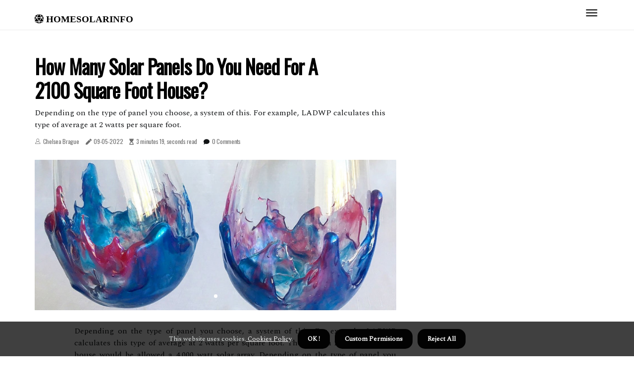

--- FILE ---
content_type: text/html;charset=utf-8
request_url: https://www.homesolarinfo.com/how-many-solar-panels-do-you-need-for-a-2100-square-foot-house
body_size: 15009
content:
<!DOCTYPE html><html lang="en-US"><head><meta charset="UTF-8" /><meta http-equiv="X-UA-Compatible" content="IE=edge" /><meta name="viewport" content="width=device-width, initial-scale=1" /><meta name="generator" content="WordPress 5.2.2" /><meta name="robots" content="index,follow,max-snippet:-1, max-image-preview:large, max-video-preview:-1"><title>How many solar panels do you need for a 2100 square foot house?</title><meta name="author" content="Chelsea Brague" /><meta name="description" content="Depending on the type of panel you choose, a system of this. For example, LADWP calculates this type of average at 2 watts per square foot." /><meta name="keywords" content="ladwp, los angeles aqueduct, electricity, home, house" /><link rel="canonical" href="https://www.homesolarinfo.com/how-many-solar-panels-do-you-need-for-a-2100-square-foot-house" /><meta property="og:locale" content="en_US" /><meta property="og:type" content="website" /><meta property="og:title" content="How many solar panels do you need for a 2100 square foot house?" /><meta property="og:description" content="Depending on the type of panel you choose, a system of this. For example, LADWP calculates this type of average at 2 watts per square foot." /><meta property="og:url" content="https://www.homesolarinfo.com/how-many-solar-panels-do-you-need-for-a-2100-square-foot-house" /><meta property="og:site_name" content="homesolarinfo.com"/><meta property="og:image" content="https://www.homesolarinfo.com/img/090081b6f6a3b3f2161fff7f24ff2fb8.jpg?06"/><meta name="twitter:card" content="summary_large_image" /><meta name="twitter:description" content="Depending on the type of panel you choose, a system of this. For example, LADWP calculates this type of average at 2 watts per square foot." /><meta name="twitter:title" content="How many solar panels do you need for a 2100 square foot house?" /><script type='application/ld+json' class='yoast-schema-graph yoast-schema-graph--main'>{"@context": "https://schema.org","@graph": [{"@type": "WebSite","@id": "https://www.homesolarinfo.com#website","url": "https://www.homesolarinfo.com","name": "homesolarinfo.com","inLanguage": "en","description": "Depending on the type of panel you choose, a system of this. For example, LADWP calculates this type of average at 2 watts per square foot."},{"@type": "ImageObject","@id": "https://www.homesolarinfo.com/how-many-solar-panels-do-you-need-for-a-2100-square-foot-house#primaryimage","inLanguage": "en","url": "https://www.homesolarinfo.com/img/090081b6f6a3b3f2161fff7f24ff2fb8.jpg?06","width": 1920,"height": 800,"caption": "How many solar panels do you need for a 2100 square foot house?"},{"@type": "WebPage","@id": "https://www.homesolarinfo.com/how-many-solar-panels-do-you-need-for-a-2100-square-foot-house#webpage","url": "https://www.homesolarinfo.com/how-many-solar-panels-do-you-need-for-a-2100-square-foot-house","name": "How many solar panels do you need for a 2100 square foot house?","isPartOf": {"@id": "https://www.homesolarinfo.com#website"},"inLanguage": "en","primaryImageOfPage": {"@id": "https://www.homesolarinfo.com/how-many-solar-panels-do-you-need-for-a-2100-square-foot-house#primaryimage"},"datePublished": "2024-07-06T16-17-45.000Z","dateModified": "2024-07-06T16-17-45.000Z","description": "Depending on the type of panel you choose, a system of this. For example, LADWP calculates this type of average at 2 watts per square foot.","potentialAction": [{"@type": "ReadAction","target": ["https://www.homesolarinfo.com/how-many-solar-panels-do-you-need-for-a-2100-square-foot-house"]}]}]}</script><script data-ad-client="ca-pub-9399377137262954" async src="https://pagead2.googlesyndication.com/pagead/js/adsbygoogle.js"></script><link rel="icon" href="https://www.homesolarinfo.com/img/favicon.png" type="image/x-icon" /><link rel="apple-touch-icon-precomposed" sizes="57x57" href="https://www.homesolarinfo.com/img/apple-touch-icon-57x57.png" /><link rel="apple-touch-icon-precomposed" sizes="114x114" href="https://www.homesolarinfo.com/img/apple-touch-icon-114x114.png" /><link rel="apple-touch-icon-precomposed" sizes="72x72" href="https://www.homesolarinfo.com/img/apple-touch-icon-72x72.png" /><link rel="apple-touch-icon-precomposed" sizes="144x144" href="https://www.homesolarinfo.com/img/apple-touch-icon-144x144.png" /><link rel="apple-touch-icon-precomposed" sizes="60x60" href="https://www.homesolarinfo.com/img/apple-touch-icon-60x60.png" /><link rel="apple-touch-icon-precomposed" sizes="120x120" href="https://www.homesolarinfo.com/img/apple-touch-icon-120x120.png" /><link rel="apple-touch-icon-precomposed" sizes="76x76" href="https://www.homesolarinfo.com/img/apple-touch-icon-76x76.png" /><link rel="apple-touch-icon-precomposed" sizes="152x152" href="https://www.homesolarinfo.com/img/apple-touch-icon-152x152.png" /><link rel="icon" type="image/png" href="https://www.homesolarinfo.com/img/favicon-196x196.png" sizes="196x196" /><link rel="icon" type="image/png" href="https://www.homesolarinfo.com/img/favicon-96x96.png" sizes="96x96" /><link rel="icon" type="image/png" href="https://www.homesolarinfo.com/img/favicon-32x32.png" sizes="32x32" /><link rel="icon" type="image/png" href="https://www.homesolarinfo.com/img/favicon-16x16.png" sizes="16x16" /><link rel="icon" type="image/png" href="https://www.homesolarinfo.com/img/favicon-128.png" sizes="128x128" /><meta name="application-name" content="&nbsp;"/><meta name="msapplication-TileColor" content="#FFFFFF" /><meta name="msapplication-TileImage" content="mstile-144x144.png" /><meta name="msapplication-square70x70logo" content="mstile-70x70.png" /><meta name="msapplication-square150x150logo" content="mstile-150x150.png" /><meta name="msapplication-wide310x150logo" content="mstile-310x150.png" /><meta name="msapplication-square310x310logo" content="mstile-310x310.png" /><script> WebFontConfig = { google: { families: ['Oswald', 'Spectral'] } }; (function(d) { var wf = d.createElement('script'), s = d.scripts[0]; wf.src = 'https://ajax.googleapis.com/ajax/libs/webfont/1.6.26/webfont.js'; wf.async = true; s.parentNode.insertBefore(wf, s); })(document);</script><style type="text/css">:root{ --main-color:#00e; --font-heading:Oswald; --font-body:Spectral;}.enable_footer_columns_dark { background: #151515; color: #fff; border-top: 1px solid #303030;}</style><link rel="stylesheet" href="https://www.homesolarinfo.com/css/bootstrap.min.css?ver=3.2.9" type="text/css" media="all" /><link rel="stylesheet" href="https://cdnjs.cloudflare.com/ajax/libs/font-awesome/5.15.4/css/all.min.css" /><link rel="https://api.w.org/" href="https://www.homesolarinfo.com/wp-json" /><link rel="EditURI" type="application/rsd+xml" title="RSD" href="https://www.homesolarinfo.com/xmlrpc.php?rsd" /><link rel="wlwmanifest" type="application/wlwmanifest+xml" href="https://www.homesolarinfo.com/wp-includes/wlwmanifest.xml"/><link rel="shortlink" href="https://www.homesolarinfo.com"/><style type="text/css">.paot_header_magazine_style.two_header_top_style.paot_cus_top_share .header_top_bar_wrapper { background: #020202;}h4 {margin-top: 34px;}.home_section3 { background-color: #02020208;}.enable_footer_columns_dark { background: #020202; color: #fff; border-top: 1px solid #020202;}.paot_radus_e {border-radius: 1px;}.single_post_title_main { text-align: left; max-width: 87%; font-size: 38px;}ul.jl_s_pagination { display: none;}.cc-window { position: fixed; left: 0; right: 0; bottom: 0; width: 100%; background-color: rgba(0,0,0,0.75); z-index: 999; opacity: 1; transition: all 0.3s ease;}.cc-window .box-cookies { padding: 15px; text-align: center; color: #DBE0DF; font-size: 13px; font-weight: 400; line-height: 30px;}.cc-window .box-cookies { padding: 15px; text-align: center; color: #DBE0DF; font-size: 13px; font-weight: 400; line-height: 30px;}.cc-window .cc-close .cc-reject .cc-custom{ display: inline-block; margin-left: 10px; line-height: normal; padding: 10px 20px; background-color: #020202; color: #fff; font-weight: bold; border-radius: 15px; cursor: pointer; transition: all 0.3s ease-in-out;}.footer_logo_about{font-weight: bold;font-size: 38px;}.post_content.paot_content { text-align: justify;}.jm-post-like{cursor:pointer;}a.jm-post-like.loved { background: red; border-radius: 18px;}.single_post_share_icon_post li a i { display: inline-block; padding: 0; color: #fff; text-align: center; text-transform: capitalize; font-size: 18px; font-weight: 500; height: 40px; line-height: 40px; width: 40px; border-radius: 18px;}.single-post-meta-wrapper.paot_sfoot i { float: left; display: inline-block; padding: 0; color: #000; text-align: center; margin-right: 0; text-transform: capitalize; font-size: 18px; font-weight: 500; height: 40px; line-height: 40px; width: 40px; border-radius: 18px; border: 1px solid #ebebeb;}.auth .author-info.paot_auth_head { background: transparent; padding: 0px 11%; text-align: center; margin-bottom: 0px;}.main_title_col .auth { margin-top: 0px; margin-bottom: 30px; padding: 0px; border: 0px !important;}.auth .author-info.paot_auth_head { background: transparent; padding: 0px 11%; text-align: center; margin-bottom: 0px;}.author-info.paot_auth_head .author-avatar { display: block; float: left; margin-left: 50px;}.author-info.paot_auth_head .avatar { width: 198px !important; border: 7px solid #fff; border-radius: 50%; overflow: hidden; margin-top: -27px;}.author-info.paot_auth_head .author-description { float: right; display: block; margin: 0px; width: 55%;}.auth .author_commentcount, .auth .author_postcount { font-size: 12px; color: #fff; line-height: 1.2; background: #020202; margin-right: 5px; padding: 2px 10px; border-radius: 18px;}.grid-sidebar .box { margin-bottom: 0!important; width: 33%; padding: 0; padding-right: 20px; padding-left: 20px; float: left; position: relative;}ol {display: inline-block;list-style-type: none;margin: 0;padding: 0;overflow: hidden;font-size: 12px;padding-left: 0;border-left: 1px solid #020202;}ol li {display: inline;margin-right: 8px;}ol li::before {content: ">";margin-right: 8px;}ol li:first-child::before {content: "";}.jlm_w .jlma { top: 4px;}.jlm_w .jlmb { top: 10px;}.jlm_w .jlmc { top: 16px;}.jlm_w span { display: block; position: absolute; width: 101%; height: 2px; border-radius: 53px; background: #020202; left: 27px;}.bottom_footer_menu_text .paot_ft_w { border-top: 1px solid #ffff;}.menu-footer { margin-bottom: 0; padding: 0px; float: right; margin: -5px 35px 0px 0px;}.footer-bottom { color: #fff;}#menu-footer-menu li a { text-decoration: none; color: #fff;}.jellywp_about_us_widget_wrapper .footer_logo_about {margin-bottom: 30px;float: none;display: inline-block;width:100%;}.paot_cat_img_w:last-child, .footer-columns .paot_cat_img_w:nth-last-child(2) {margin-bottom: 8px;}.jli-moon{font-family: Font Awesome 5 Pro!important;}.jli-moon:before { content: "\f1c5";}.jli-sun{font-family: Font Awesome 5 Free!important;}.jli-sun:before { content: "\f1c5";}.paot_day_night .jl-night-toggle-icon { width: 45px; background: rgba(0,0,0,.2); border-radius: 41;}.paot__cat_img_w .paot__cat_img_c { height: 62px; position: relative; border-radius: 21px; margin-top: :6px;}.footer-columns .paot__cat_img_w .paot__cat_img_c { border: 2px solid #525252; background: #3a3939;}header.header-wraper.paot_header_magazine_style.two_header_top_style.header_layout_style3_custom.paot_cus_top_share.border_down { background: #020202; height: 122px;}.paot__s_pagination { display: none;}.paot_cites { margin-top: 40px;}.row { display: -ms-flexbox; display: flex; -ms-flex-wrap: wrap; flex-wrap: wrap; margin-right: -15px; margin-left: -15px; width: 100%;}.paot__lead_large { display: block;position: relative;}.paot__lead_mobile { display: none;position: relative;}@media only screen and (max-width: 400px) { .author-info.paot_auth_head .author-description { float: right; display: block; margin: 0px; width: 100%;}.author-info.paot_auth_head .author-avatar { display: block; float: none; margin-left: 0px;}.grid-sidebar .box { margin-bottom: 0!important; width: 100%; padding: 0; padding-right: 20px; padding-left: 20px; float: left; position: relative;}.paot__lead_large { display: none;position: relative;}.paot__lead_mobile { display: block;position: relative;}}</style><style></style></head><body class="mobile_nav_class jl-has-sidebar"><div class="options_layout_wrapper paot_clear_at paot_radius paot_none_box_styles paot_border_radiuss paot_en_day_night"><div class="options_layout_container full_layout_enable_front"><header class="header-wraper paot_header_magazine_style two_header_top_style header_layout_style3_custom paot_cus_top_share "><div class="paot_blank_nav"></div><div id="menu_wrapper" class="menu_wrapper paot_menu_sticky paot_stick"><div class="container"><div class="row"><div class="main_menu col-md-12" style="height: 60px;"><div class="logo_small_wrapper_table"><div class="logo_small_wrapper"><a class="logo_link" href="https://www.homesolarinfo.com" style="margin-top: -10px;"><div class="paot_logo_n"><div class="fas fa-dice-d20" style="font-size: 27px;font-variant-caps: all-small-caps;color: #020202;"> homesolarinfo</div></div><div class="paot_logo_w"><div class="fas fa-dice-d20" style="font-size: 32px;font-variant-caps: all-small-caps;color: #020202;"> homesolarinfo</div></div></a></div></div><div class="search_header_menu paot_nav_mobile"><div class="menu_mobile_icons"><div class="jlm_w"><span class="jlma"></span><span class="jlmb"></span><span class="jlmc"></span></div></div></div></div></div></div></div></div></header><div class="mobile_menu_overlay"></div><section id="content_main" class="clearfix paot_spost"><div class="container"><div class="row main_content"><div class="col-md-8 loop-large-post" id="content"><div class="widget_container content_page"><div class="post type-post status-publish format-gallery has-post-thumbnail hentry category-business tag-inspiration tag-morning tag-tip tag-tutorial post_format-post-format-gallery"><div class="single_section_content box blog_large_post_style"><div class="paot_single_style2"><div class="single_post_entry_content single_bellow_left_align paot_top_single_title paot_top_title_feature"><h1 class="single_post_title_main">How many solar panels do you need for a 2100 square foot house?</h1><p class="post_subtitle_text">Depending on the type of panel you choose, a system of this. For example, LADWP calculates this type of average at 2 watts per square foot.</p> <span class="paot_post_meta"><span class="paot_author_img_w"><i class="jli-user"></i><a href="https://www.homesolarinfo.com/chelsea-brague" title="Posts by Chelsea Brague" rel="author">Chelsea Brague</a></span><span class="post-date"><i class="fas fa-pen"></i>09-05-2022</span><span class="post-read-time"><i class="fa fa-hourglass-start"></i>3 minutes 19, seconds read</span><span class="meta-comment"><i class="fa fa-comment"></i><a href="#respond">0 Comments</a></span></span></div><div class="paot_slide_wrap_s paot_clear_at"><div class="paot_ar_top paot_clear_at"><div class="jl-w-slider paot_full_feature_w"><div class="jl-eb-slider jelly_loading_pro" data-arrows="true" data-play="true" data-effect="false" data-speed="500" data-autospeed="7000" data-loop="true" data-dots="true" data-swipe="true" data-items="1" data-xs-items="1" data-sm-items="1" data-md-items="1" data-lg-items="1" data-xl-items="1"><div class="slide"><div class="slide-inner paot_radus_e"><img src="https://www.homesolarinfo.com/img/090081b6f6a3b3f2161fff7f24ff2fb8.jpg?06" alt="How many solar panels do you need for a 2100 square foot house?"><div class="background_over_image"></div></div></div></div></div></div></div></div><div class="post_content_w"><div class="post_content paot_content"><p>Depending on the type of panel you choose, a system of this. For example, LADWP calculates this type of average at 2 watts per square foot. Therefore, a 2,000-square-foot house would be allowed a 4,000 watt solar array. Depending on the type of panel you choose, a system of this size can be from 12 to 18 solar panels. </p><p>Keep in mind that this formula for estimating consumption varies depending on who provides you with electricity. How many <b>solar panels</b> do I need for an area of 1,200 m2? Home? People often ask us a similar question when they are first introduced to solar energy. However, there is much more than just the size of your house or building that needs to be considered when determining the number of panels you'll need. A house with two people living in it is likely to use much less electricity than the same house with two adults and two teenage children. </p><p>A house with four people will require a larger system even if the size of the house is the same. This is why it is difficult to determine the number of panels needed based solely on the square footage of a house. Place it where the sun shines: The amount of direct sunlight your roof receives will vary depending on where you live and the time of year (another reason net metering is a big advantage). Fortunately, we have tools like this U.S. </p><p>US, NREL and extensive data from local weather stations, as well as other software to help calculate the amount of sunshine in your region. States in the Mid-Atlantic region have an average of 4.7 peak hours of sunshine each day. As a precedent, LADWP calculates this type of average at 2 watts per square foot. Keep in mind that this formula for calculating consumption varies depending on who is producing your electricity. </p><p><b>Solar Panels</b> Generate Electricity Approximately 30% Cheaper Than Utility Electricity Over Their Lifetime. Energy use is also important because most utilities in Los Angeles and Orange County limit the size of your solar system based on how much energy you currently use. Most states have a solar output ratio of 1.3 to 1.6, meaning that an 8 kW system produces 30% more energy, or 10,600 kWh annually on average. If you have only lived in your house for a few months or want to install solar panels on a house during construction, most utility companies allow us to evaluate usage based on the square footage of your home. </p><p>One way to determine the size of your solar energy system is to calculate how many watts you use per day. However, the volume of electricity you use is the most important factor for solar power system design than the square footage of your home. Solar leasing companies are responsible for installation and maintenance fees for the duration of their contract. Assuming that your panels receive at least 6 hours of sunlight per day, that equates to about 250 watts x 6 hours of sunlight %3D 1.5 kWh of energy per day, approximately 45 kWh per month and 540 kWh per year. </p><p>You may be able to track how much electricity your system produces with a solar monitoring device or by using statistics that you can download online every day. In this case, “premium” refers to solar panels with a rated power of about 400 watts, which are the highest efficiency panels currently available. These two cities are at opposite ends of the spectrum when it comes to incoming solar radiation, measured as Direct Normal Irradiance. Assuming that a single panel generates 45 kWh per month and that the average US household uses around 900 kWh per month, you will need approximately a minimum of 20 solar panels to cover all of your electricity needs. </p><p>Over the lifetime of solar panels, this equates to 8 to 10 cents per kWh, which makes solar panels worthwhile after overcoming the high initial cost. . </p></div></div><div class="clearfix"></div><div class="single_tag_share"><div class="tag-cat"><ul class="single_post_tag_layout"></ul></div></div><div class="postnav_w"><div class="postnav_left"><div class="single_post_arrow_content"><a href="https://www.homesolarinfo.com/is-it-worth-it-to-get-solar-panels" id="prepost"> <span class="paot_cpost_nav"> <span class="paot_post_nav_link"><i class="jli-left-arrow"></i>Next post</span><span class="paot_cpost_title">Is it worth it to get solar panels?</span></span></a></div></div></div><div id="comments" class="comments-area"><div id="respond" class="comment-respond"><h3 id="reply-title" class="comment-reply-title">Leave Reply</h3><form method="post" id="commentform" class="comment-form"><p class="comment-notes"><span id="email-notes">All fileds with <span class="required">*</span> are required</p><p class="comment-form-comment"><textarea class="u-full-width" id="comment" name="comment" cols="45" rows="8" aria-required="true" placeholder="Reply"></textarea></p><div class="form-fields row"><span class="comment-form-author col-md-4"><input id="author" name="author" type="text" value="" size="30" placeholder="Fullname"></span><span class="comment-form-email col-md-4"><input id="email" name="email" type="text" value="" size="30" placeholder="Email"></span><span class="comment-form-url col-md-4"><input id="url" name="url" type="text" value="" size="30" placeholder="Website"></span></div><p class="comment-form-cookies-consent"><input id="wp-comment-cookies-consent" name="wp-comment-cookies-consent" type="checkbox" value="yes"><label for="wp-comment-cookies-consent">I agree with the terms of service</label></p><p class="form-submit"><input name="submit" type="submit" id="submit" class="submit" value="Leave a Comment"><input type="hidden" name="comment_post_ID" id="comment_post_ID"></p></form></div></div></div></div><div class="brack_space"></div></div></div><div class="col-md-4" id="sidebar"><div class="paot_sidebar_w"></div></div></div></div></section><div id="content_nav" class="paot_mobile_nav_wrapper"><div id="nav" class="paot_mobile_nav_inner"><div class="menu_mobile_icons mobile_close_icons closed_menu"> <span class="paot_close_wapper"><span class="paot_close_1"></span><span class="paot_close_2"></span></span></div><ul id="mobile_menu_slide" class="menu_moble_slide"><li class="menu-item current-menu-item current_page_item"> <a href="https://www.homesolarinfo.com">Home<span class="border-menu"></span></a></li><li class="menu-item menu-item-has-children"> <a href="#">New Articles<span class="border-menu"></span><span class="arrow_down"><i class="jli-down-chevron" aria-hidden="true"></i></span></a><ul class="sub-menu"><li class="menu-item current-menu-item current_page_item"> <a class="bd_left" href="https://www.homesolarinfo.com/how-much-solar-energy-does-it-take-to-run-an-average-home">How much solar energy does it take to run an average home?<span class="border-menu"></span></a></li><li class="menu-item current-menu-item current_page_item"> <a class="bd_left" href="https://www.homesolarinfo.com/how-many-solar-panels-do-i-need-for-a-2500-square-foot-house">How many solar panels do I need for a 2500 square foot house?<span class="border-menu"></span></a></li><li class="menu-item current-menu-item current_page_item"> <a class="bd_left" href="https://www.homesolarinfo.com/how-many-solar-panels-do-you-need-to-power-an-average-home">How many solar panels do you need to power an average home?<span class="border-menu"></span></a></li><li class="menu-item current-menu-item current_page_item"> <a class="bd_left" href="https://www.homesolarinfo.com/how-many-solar-panels-do-you-need-to-maintain-a-house">How many solar panels do you need to maintain a house?<span class="border-menu"></span></a></li><li class="menu-item current-menu-item current_page_item"> <a class="bd_left" href="https://www.homesolarinfo.com/how-many-solar-panels-do-i-need-for-a-2000-square-foot-house">How many solar panels do I need for a 2000 square foot house?<span class="border-menu"></span></a></li><li class="menu-item current-menu-item current_page_item"> <a class="bd_left" href="https://www.homesolarinfo.com/how-much-does-it-cost-to-put-solar-panels-in-a-2000-square-foot-house">How much does it cost to put solar panels in a 2000 square foot house?<span class="border-menu"></span></a></li><li class="menu-item current-menu-item current_page_item"> <a class="bd_left" href="https://www.homesolarinfo.com/how-many-solar-panels-do-you-need-for-a-2100-square-foot-house">How many solar panels do you need for a 2100 square foot house?<span class="border-menu"></span></a></li><li class="menu-item current-menu-item current_page_item"> <a class="bd_left" href="https://www.homesolarinfo.com/are-solar-panels-financially-worth-it">Are solar panels financially worth it?<span class="border-menu"></span></a></li><li class="menu-item current-menu-item current_page_item"> <a class="bd_left" href="https://www.homesolarinfo.com/can-a-house-be-fully-powered-by-solar-energy">Can a house be fully powered by solar energy?<span class="border-menu"></span></a></li><li class="menu-item current-menu-item current_page_item"> <a class="bd_left" href="https://www.homesolarinfo.com/what-are-the-10-disadvantages-of-solar-energy">What are the 10 disadvantages of solar energy?<span class="border-menu"></span></a></li><li class="menu-item current-menu-item current_page_item"> <a class="bd_left" href="https://www.homesolarinfo.com/why-are-solar-panels-expensive">Why are solar panels expensive?<span class="border-menu"></span></a></li><li class="menu-item current-menu-item current_page_item"> <a class="bd_left" href="https://www.homesolarinfo.com/are-solar-panels-worth-it-in-maryland">Are solar panels worth it in Maryland?<span class="border-menu"></span></a></li><li class="menu-item current-menu-item current_page_item"> <a class="bd_left" href="https://www.homesolarinfo.com/are-solar-panels-worth-it">Are solar panels worth it?<span class="border-menu"></span></a></li><li class="menu-item current-menu-item current_page_item"> <a class="bd_left" href="https://www.homesolarinfo.com/what-is-the-disadvantage-of-getting-solar-panels">What is the disadvantage of getting solar panels?<span class="border-menu"></span></a></li><li class="menu-item current-menu-item current_page_item"> <a class="bd_left" href="https://www.homesolarinfo.com/are-solar-panels-expensive">Are solar panels expensive?<span class="border-menu"></span></a></li><li class="menu-item current-menu-item current_page_item"> <a class="bd_left" href="https://www.homesolarinfo.com/why-are-solar-panels-worth-it">Why are solar panels worth it?<span class="border-menu"></span></a></li><li class="menu-item current-menu-item current_page_item"> <a class="bd_left" href="https://www.homesolarinfo.com/what-are-the-2-disadvantages-of-solar-energy">What are the 2 disadvantages of solar energy?<span class="border-menu"></span></a></li><li class="menu-item current-menu-item current_page_item"> <a class="bd_left" href="https://www.homesolarinfo.com/what-are-the-main-disadvantages-of-using-solar-panels">What are the main disadvantages of using solar panels?<span class="border-menu"></span></a></li><li class="menu-item current-menu-item current_page_item"> <a class="bd_left" href="https://www.homesolarinfo.com/is-it-worth-it-to-use-solar-panels">Is it worth it to use solar panels?<span class="border-menu"></span></a></li><li class="menu-item current-menu-item current_page_item"> <a class="bd_left" href="https://www.homesolarinfo.com/are-there-any-drawbacks-to-solar-panels">Are there any drawbacks to solar panels?<span class="border-menu"></span></a></li><li class="menu-item current-menu-item current_page_item"> <a class="bd_left" href="https://www.homesolarinfo.com/what-are-the-2-main-disadvantages-of-solar-energy">What are the 2 main disadvantages of solar energy?<span class="border-menu"></span></a></li><li class="menu-item current-menu-item current_page_item"> <a class="bd_left" href="https://www.homesolarinfo.com/how-do-solar-panels-work-step-by-step">How do solar panels work step by step?<span class="border-menu"></span></a></li><li class="menu-item current-menu-item current_page_item"> <a class="bd_left" href="https://www.homesolarinfo.com/can-solar-panels-be-installed-on-a-metal-roof">Can solar panels be installed on a metal roof?<span class="border-menu"></span></a></li><li class="menu-item current-menu-item current_page_item"> <a class="bd_left" href="https://www.homesolarinfo.com/how-much-does-a-solar-system-cost-for-a-2000-square-foot-house">How much does a solar system cost for a 2000 square foot house?<span class="border-menu"></span></a></li><li class="menu-item current-menu-item current_page_item"> <a class="bd_left" href="https://www.homesolarinfo.com/which-solar-panels-last-the-longest">Which solar panels last the longest?<span class="border-menu"></span></a></li><li class="menu-item current-menu-item current_page_item"> <a class="bd_left" href="https://www.homesolarinfo.com/what-are-solar-panels-made-of">What are solar panels made of?<span class="border-menu"></span></a></li><li class="menu-item current-menu-item current_page_item"> <a class="bd_left" href="https://www.homesolarinfo.com/do-you-really-save-money-with-solar-panels">Do you really save money with solar panels?<span class="border-menu"></span></a></li><li class="menu-item current-menu-item current_page_item"> <a class="bd_left" href="https://www.homesolarinfo.com/what-are-the-disadvantages-of-solar-energy">What are the disadvantages of solar energy?<span class="border-menu"></span></a></li><li class="menu-item current-menu-item current_page_item"> <a class="bd_left" href="https://www.homesolarinfo.com/will-solar-panels-save-me-money">Will solar panels save me money?<span class="border-menu"></span></a></li><li class="menu-item current-menu-item current_page_item"> <a class="bd_left" href="https://www.homesolarinfo.com/when-will-solar-panels-become-cheaper">When will solar panels become cheaper?<span class="border-menu"></span></a></li><li class="menu-item current-menu-item current_page_item"> <a class="bd_left" href="https://www.homesolarinfo.com/when-solar-panels">When solar panels?<span class="border-menu"></span></a></li><li class="menu-item current-menu-item current_page_item"> <a class="bd_left" href="https://www.homesolarinfo.com/who-invented-solar-panels">Who invented solar panels?<span class="border-menu"></span></a></li><li class="menu-item current-menu-item current_page_item"> <a class="bd_left" href="https://www.homesolarinfo.com/will-solar-panels-work-with-snow">Will solar panels work with snow?<span class="border-menu"></span></a></li><li class="menu-item current-menu-item current_page_item"> <a class="bd_left" href="https://www.homesolarinfo.com/what-are-the-disadvantages-of-2-bad-things-about-solar-energy">What are the disadvantages of 2 bad things about solar energy?<span class="border-menu"></span></a></li><li class="menu-item current-menu-item current_page_item"> <a class="bd_left" href="https://www.homesolarinfo.com/how-many-solar-panels-do-you-need-to-power-a-house-during-a-day">How many solar panels do you need to power a house during a day?<span class="border-menu"></span></a></li><li class="menu-item current-menu-item current_page_item"> <a class="bd_left" href="https://www.homesolarinfo.com/what-are-the-disadvantages-of-solar-panels">What are the disadvantages of solar panels?<span class="border-menu"></span></a></li><li class="menu-item current-menu-item current_page_item"> <a class="bd_left" href="https://www.homesolarinfo.com/where-are-solar-panels-manufactured">Where are solar panels manufactured?<span class="border-menu"></span></a></li><li class="menu-item current-menu-item current_page_item"> <a class="bd_left" href="https://www.homesolarinfo.com/is-it-worth-it-to-get-solar-panels">Is it worth it to get solar panels?<span class="border-menu"></span></a></li><li class="menu-item current-menu-item current_page_item"> <a class="bd_left" href="https://www.homesolarinfo.com/how-many-solar-panels-do-you-need-for-a-2100-square-foot-house">How many solar panels do you need for a 2100 square foot house?<span class="border-menu"></span></a></li></ul></li></ul><div id="sprasa_about_us_widget-3" class="widget jellywp_about_us_widget"><div class="widget_paot_wrapper about_widget_content"><div class="jellywp_about_us_widget_wrapper"><div class="social_icons_widget"><ul class="social-icons-list-widget icons_about_widget_display"><li> <a class="facebook" rel="nofollow noopener" href="https://www.facebook.com/sharer.php?u=https://www.homesolarinfo.com/post" target="_blank"><i class="jli-facebook"></i></a></li><li> <a class="twitter" rel="nofollow noopener" href="https://twitter.com/share?url=https://www.homesolarinfo.com/post&amp;text=https://www.homesolarinfo.com/post&amp;hashtags=homesolarinfo.com" target="_blank"><i class="jli-twitter"></i></a></li><li> <a class="linkedin" rel="nofollow noopener" href="http://www.linkedin.com/shareArticle?mini=true&amp;url=https://www.homesolarinfo.com/post" target="_blank"><i class="jli-linkedin"></i></a></li></ul></div></div></div></div></div></div><footer id="footer-container" class="paot_footer_act enable_footer_columns_dark"><div class="footer-columns"><div class="container"><div class="row"><div class="col-md-4"><div id="sprasa_about_us_widget-2" class="widget jellywp_about_us_widget"><div class="widget_paot_wrapper about_widget_content"><div class="jellywp_about_us_widget_wrapper"><div class="footer_logo_about" style="font-variant-caps: all-small-caps;">homesolarinfo</div><div></div><div class="social_icons_widget"><ul class="social-icons-list-widget icons_about_widget_display"></ul></div></div></div></div><div id="sprasa_about_us_widget-4" class="widget jellywp_about_us_widget"><div class="widget_paot_wrapper about_widget_content"><div class="jellywp_about_us_widget_wrapper"><div class="social_icons_widget"><ul class="social-icons-list-widget icons_about_widget_display"></ul></div></div></div></div></div></div></div></div><div class="footer-bottom enable_footer_copyright_dark"><div class="container"><div class="row bottom_footer_menu_text"><div class="col-md-12"><div class="paot_ft_w">© Copyright <span id="year"></span> homesolarinfo.com. All rights reserved.<ul id="menu-footer-menu" class="menu-footer"><li class="menu-item menu-item-6"> <a rel="nofollow" href="https://www.homesolarinfo.com/chelsea-brague">About us homesolarinfo</a></li><li class="menu-item menu-item-7"> <a rel="nofollow" href="https://www.homesolarinfo.com/privacy">Privacy policy</a></li></li></ul></div></div></div></div></div></footer></div></div><div id="ccokies" role="dialog" aria-live="polite" aria-label="cookieconsent" aria-describedby="cookieconsent:desc" class="cc-window cc-banner cc-type-info cc-theme-block cc-bottom " style="display:none;"><div class="box-cookies"><span aria-label="dismiss cookie message" role="button" tabindex="0" class="cc-open fa fa-cookie" style="display:none;"></span><span class="cc-message innercookie">This website uses cookies.<a style="color: white;text-decoration: underline!important;" rel="nofollow" href="https://www.homesolarinfo.com/privacy"> Cookies Policy</a>.</span><span aria-label="dismiss cookie message" role="button" tabindex="0" class="cc-close innercookie"> OK !</span><span aria-label="dismiss cookie message" role="button" tabindex="0" class="cc-custom innercookie"> Custom Permisions</span><span aria-label="dismiss cookie message" role="button" tabindex="0" class="cc-reject innercookie"> Reject All</span></div></div><script src="https://www.homesolarinfo.com/wp-includes/js/jquery/jquery.min.js?ver=1.7.2-wp"></script><style> *, :before, :after { --tw-border-spacing-x: 0; --tw-border-spacing-y: 0; --tw-translate-x: 0; --tw-translate-y: 0; --tw-rotate: 0; --tw-skew-x: 0; --tw-skew-y: 0; --tw-scale-x: 1; --tw-scale-y: 1; --tw-pan-x: ; --tw-pan-y: ; --tw-pinch-zoom: ; --tw-scroll-snap-strictness: proximity; --tw-ordinal: ; --tw-slashed-zero: ; --tw-numeric-figure: ; --tw-numeric-spacing: ; --tw-numeric-fraction: ; --tw-ring-inset: ; --tw-ring-offset-width: 0px; --tw-ring-offset-color: #fff; --tw-ring-color: rgba(59, 130, 246, .5); --tw-ring-offset-shadow: 0 0 transparent; --tw-ring-shadow: 0 0 transparent; --tw-shadow: 0 0 transparent; --tw-shadow-colored: 0 0 transparent; --tw-blur: ; --tw-brightness: ; --tw-contrast: ; --tw-grayscale: ; --tw-hue-rotate: ; --tw-invert: ; --tw-saturate: ; --tw-sepia: ; --tw-drop-shadow: ; --tw-backdrop-blur: ; --tw-backdrop-brightness: ; --tw-backdrop-contrast: ; --tw-backdrop-grayscale: ; --tw-backdrop-hue-rotate: ; --tw-backdrop-invert: ; --tw-backdrop-opacity: ; --tw-backdrop-saturate: ; --tw-backdrop-sepia: } ::-webkit-backdrop { --tw-border-spacing-x: 0; --tw-border-spacing-y: 0; --tw-translate-x: 0; --tw-translate-y: 0; --tw-rotate: 0; --tw-skew-x: 0; --tw-skew-y: 0; --tw-scale-x: 1; --tw-scale-y: 1; --tw-pan-x: ; --tw-pan-y: ; --tw-pinch-zoom: ; --tw-scroll-snap-strictness: proximity; --tw-ordinal: ; --tw-slashed-zero: ; --tw-numeric-figure: ; --tw-numeric-spacing: ; --tw-numeric-fraction: ; --tw-ring-inset: ; --tw-ring-offset-width: 0px; --tw-ring-offset-color: #fff; --tw-ring-color: rgba(59, 130, 246, .5); --tw-ring-offset-shadow: 0 0 transparent; --tw-ring-shadow: 0 0 transparent; --tw-shadow: 0 0 transparent; --tw-shadow-colored: 0 0 transparent; --tw-blur: ; --tw-brightness: ; --tw-contrast: ; --tw-grayscale: ; --tw-hue-rotate: ; --tw-invert: ; --tw-saturate: ; --tw-sepia: ; --tw-drop-shadow: ; --tw-backdrop-blur: ; --tw-backdrop-brightness: ; --tw-backdrop-contrast: ; --tw-backdrop-grayscale: ; --tw-backdrop-hue-rotate: ; --tw-backdrop-invert: ; --tw-backdrop-opacity: ; --tw-backdrop-saturate: ; --tw-backdrop-sepia: } ::backdrop { --tw-border-spacing-x: 0; --tw-border-spacing-y: 0; --tw-translate-x: 0; --tw-translate-y: 0; --tw-rotate: 0; --tw-skew-x: 0; --tw-skew-y: 0; --tw-scale-x: 1; --tw-scale-y: 1; --tw-pan-x: ; --tw-pan-y: ; --tw-pinch-zoom: ; --tw-scroll-snap-strictness: proximity; --tw-ordinal: ; --tw-slashed-zero: ; --tw-numeric-figure: ; --tw-numeric-spacing: ; --tw-numeric-fraction: ; --tw-ring-inset: ; --tw-ring-offset-width: 0px; --tw-ring-offset-color: #fff; --tw-ring-color: rgba(59, 130, 246, .5); --tw-ring-offset-shadow: 0 0 transparent; --tw-ring-shadow: 0 0 transparent; --tw-shadow: 0 0 transparent; --tw-shadow-colored: 0 0 transparent; --tw-blur: ; --tw-brightness: ; --tw-contrast: ; --tw-grayscale: ; --tw-hue-rotate: ; --tw-invert: ; --tw-saturate: ; --tw-sepia: ; --tw-drop-shadow: ; --tw-backdrop-blur: ; --tw-backdrop-brightness: ; --tw-backdrop-contrast: ; --tw-backdrop-grayscale: ; --tw-backdrop-hue-rotate: ; --tw-backdrop-invert: ; --tw-backdrop-opacity: ; --tw-backdrop-saturate: ; --tw-backdrop-sepia: } .pointer-events-none { pointer-events: none } .static { position: static } .fixed { position: fixed } .absolute { position: absolute } .relative { position: relative } .inset-0 { top: 0; bottom: 0; left: 0; right: 0 } .left-0 { left: 0 } .m-0 { margin: 0 } .my-0 { margin-top: 0; margin-bottom: 0 } .mx-auto { margin-left: auto; margin-right: auto } .mx-0 { margin-left: 0; margin-right: 0 } .my-4 { margin-top: 1rem; margin-bottom: 1rem } .my-2 { margin-top: .5rem; margin-bottom: .5rem } .my-3 { margin-top: .75rem; margin-bottom: .75rem } .my-1 { margin-top: .25rem; margin-bottom: .25rem } .mt-2 { margin-top: .5rem } .mt-3 { margin-top: .75rem } .mt-1 { margin-top: .25rem } .mb-4 { margin-bottom: 1rem } .mb-0 { margin-bottom: 0 } .mr-2 { margin-right: .5rem } .ml-3 { margin-left: .75rem } .ml-4 { margin-left: 1rem } .mb-2 { margin-bottom: .5rem } .mr-1 { margin-right: .25rem } .mt-4 { margin-top: 1rem } .mb-12 { margin-bottom: 3rem } .mb-8 { margin-bottom: 2rem } .mb-3 { margin-bottom: .75rem } .block { display: block } .inline-block { display: inline-block } .inline { display: inline } .flex { display: flex } .inline-flex { display: inline-flex } .grid { display: grid } .hidden { display: none } .h-56 { height: 14rem } .h-2 { height: .5rem } .h-3 { height: .75rem } .h-4 { height: 1rem } .h-full { height: 100% } .h-8 { height: 2rem } .h-6 { height: 1.5rem } .h-5 { height: 1.25rem } .max-h-screen { max-height: 100vh } .max-h-0 { max-height: 0 } .w-full { width: 100% } .w-2 { width: .5rem } .w-3 { width: .75rem } .w-4 { width: 1rem } .w-8 { width: 2rem } .w-11 { width: 2.75rem } .w-5 { width: 1.25rem } .w-1\.5 { width: .375rem } .w-1 { width: .25rem } .flex-1 { flex: 1 } .shrink-0 { flex-shrink: 0 } .translate-x-0\.5 { --tw-translate-x: .125rem; transform: translate(var(--tw-translate-x), var(--tw-translate-y))rotate(var(--tw-rotate))skewX(var(--tw-skew-x))skewY(var(--tw-skew-y))scaleX(var(--tw-scale-x))scaleY(var(--tw-scale-y)) } .translate-x-0 { --tw-translate-x: 0px; transform: translate(var(--tw-translate-x), var(--tw-translate-y))rotate(var(--tw-rotate))skewX(var(--tw-skew-x))skewY(var(--tw-skew-y))scaleX(var(--tw-scale-x))scaleY(var(--tw-scale-y)) } .translate-x-5 { --tw-translate-x: 1.25rem; transform: translate(var(--tw-translate-x), var(--tw-translate-y))rotate(var(--tw-rotate))skewX(var(--tw-skew-x))skewY(var(--tw-skew-y))scaleX(var(--tw-scale-x))scaleY(var(--tw-scale-y)) } .rotate-90 { --tw-rotate: 90deg; transform: translate(var(--tw-translate-x), var(--tw-translate-y))rotate(var(--tw-rotate))skewX(var(--tw-skew-x))skewY(var(--tw-skew-y))scaleX(var(--tw-scale-x))scaleY(var(--tw-scale-y)) } .rotate-180 { --tw-rotate: 180deg; transform: translate(var(--tw-translate-x), var(--tw-translate-y))rotate(var(--tw-rotate))skewX(var(--tw-skew-x))skewY(var(--tw-skew-y))scaleX(var(--tw-scale-x))scaleY(var(--tw-scale-y)) } .transform { transform: translate(var(--tw-translate-x), var(--tw-translate-y))rotate(var(--tw-rotate))skewX(var(--tw-skew-x))skewY(var(--tw-skew-y))scaleX(var(--tw-scale-x))scaleY(var(--tw-scale-y)) } .transform-gpu { transform: translate3d(var(--tw-translate-x), var(--tw-translate-y), 0)rotate(var(--tw-rotate))skewX(var(--tw-skew-x))skewY(var(--tw-skew-y))scaleX(var(--tw-scale-x))scaleY(var(--tw-scale-y)) } @keyframes spin { to { transform: rotate(360deg) } } .animate-spin { animation: 1s linear infinite spin } .cursor-pointer { cursor: pointer } .grid-cols-2 { grid-template-columns: repeat(2, minmax(0, 1fr)) } .flex-col { flex-direction: column } .flex-wrap { flex-wrap: wrap } .items-start { align-items: flex-start } .items-end { align-items: flex-end } .items-center { align-items: center } .items-stretch { align-items: stretch } .justify-end { justify-content: flex-end } .justify-center { justify-content: center } .justify-between { justify-content: space-between } .justify-around { justify-content: space-around } .gap-y-3 { row-gap: .75rem } .gap-y-2 { row-gap: .5rem } .self-end { align-self: flex-end } .overflow-hidden { overflow: hidden } .overflow-scroll { overflow: scroll } .overflow-x-hidden { overflow-x: hidden } .truncate { text-overflow: ellipsis; white-space: nowrap; overflow: hidden } .whitespace-normal { white-space: normal } .whitespace-nowrap { white-space: nowrap } .break-all { word-break: break-all } .rounded-full { border-radius: 9999px } .rounded-lg { border-radius: .5rem } .rounded-xl { border-radius: .75rem } .border { border-width: 1px } .border-2 { border-width: 2px } .border-none { border-style: none } .border-transparent { border-color: transparent } .bg-white { --tw-bg-opacity: 1; background-color: rgb(255 255 255/var(--tw-bg-opacity)) } .bg-gray-50 { --tw-bg-opacity: 1; background-color: rgb(249 250 251/var(--tw-bg-opacity)) } .p-1 { padding: .25rem } .p-3 { padding: .75rem } .px-0 { padding-left: 0; padding-right: 0 } .py-2 { padding-top: .5rem; padding-bottom: .5rem } .px-3 { padding-left: .75rem; padding-right: .75rem } .px-4 { padding-left: 1rem; padding-right: 1rem } .px-2 { padding-left: .5rem; padding-right: .5rem } .py-1 { padding-top: .25rem; padding-bottom: .25rem } .pr-2 { padding-right: .5rem } .pb-2 { padding-bottom: .5rem } .text-left { text-align: left } .text-center { text-align: center } .text-right { text-align: right } .text-justify { text-align: justify } .align-middle { vertical-align: middle } .text-xs { font-size: .75rem; line-height: 1rem } .text-\[9px\] { font-size: 9px } .text-sm { font-size: .875rem; line-height: 1.25rem } .text-lg { font-size: 1.125rem; line-height: 1.75rem } .font-semibold { font-weight: 600 } .font-medium { font-weight: 500 } .font-bold { font-weight: 700 } .font-black { font-weight: 900 } .italic { font-style: italic } .ordinal { --tw-ordinal: ordinal; font-variant-numeric: var(--tw-ordinal)var(--tw-slashed-zero)var(--tw-numeric-figure)var(--tw-numeric-spacing)var(--tw-numeric-fraction) } .leading-4 { line-height: 1rem } .leading-tight { line-height: 1.25 } .leading-7 { line-height: 1.75rem } .text-gray-900 { --tw-text-opacity: 1; color: rgb(17 24 39/var(--tw-text-opacity)) } .text-gray-200 { --tw-text-opacity: 1; color: rgb(229 231 235/var(--tw-text-opacity)) } .text-indigo-600 { --tw-text-opacity: 1; color: rgb(79 70 229/var(--tw-text-opacity)) } .text-gray-400 { --tw-text-opacity: 1; color: rgb(156 163 175/var(--tw-text-opacity)) } .no-underline { -webkit-text-decoration-line: none; text-decoration-line: none } .opacity-90 { opacity: .9 } .opacity-100 { opacity: 1 } .opacity-0 { opacity: 0 } .shadow-md { --tw-shadow: 0 4px 6px -1px rgba(0, 0, 0, .1), 0 2px 4px -2px rgba(0, 0, 0, .1); --tw-shadow-colored: 0 4px 6px -1px var(--tw-shadow-color), 0 2px 4px -2px var(--tw-shadow-color); box-shadow: var(--tw-ring-offset-shadow, 0 0 transparent), var(--tw-ring-shadow, 0 0 transparent), var(--tw-shadow) } .shadow { --tw-shadow: 0 1px 3px 0 rgba(0, 0, 0, .1), 0 1px 2px -1px rgba(0, 0, 0, .1); --tw-shadow-colored: 0 1px 3px 0 var(--tw-shadow-color), 0 1px 2px -1px var(--tw-shadow-color); box-shadow: var(--tw-ring-offset-shadow, 0 0 transparent), var(--tw-ring-shadow, 0 0 transparent), var(--tw-shadow) } .shadow-lg { --tw-shadow: 0 10px 15px -3px rgba(0, 0, 0, .1), 0 4px 6px -4px rgba(0, 0, 0, .1); --tw-shadow-colored: 0 10px 15px -3px var(--tw-shadow-color), 0 4px 6px -4px var(--tw-shadow-color); box-shadow: var(--tw-ring-offset-shadow, 0 0 transparent), var(--tw-ring-shadow, 0 0 transparent), var(--tw-shadow) } .outline { outline-style: solid } .ring-2 { --tw-ring-offset-shadow: var(--tw-ring-inset)0 0 0 var(--tw-ring-offset-width)var(--tw-ring-offset-color); --tw-ring-shadow: var(--tw-ring-inset)0 0 0 calc(2px + var(--tw-ring-offset-width))var(--tw-ring-color); box-shadow: var(--tw-ring-offset-shadow), var(--tw-ring-shadow), var(--tw-shadow, 0 0 transparent) } .ring-0 { --tw-ring-offset-shadow: var(--tw-ring-inset)0 0 0 var(--tw-ring-offset-width)var(--tw-ring-offset-color); --tw-ring-shadow: var(--tw-ring-inset)0 0 0 calc(0px + var(--tw-ring-offset-width))var(--tw-ring-color); box-shadow: var(--tw-ring-offset-shadow), var(--tw-ring-shadow), var(--tw-shadow, 0 0 transparent) } .ring-black { --tw-ring-opacity: 1; --tw-ring-color: rgb(0 0 0/var(--tw-ring-opacity)) } .ring-opacity-5 { --tw-ring-opacity: .05 } .blur { --tw-blur: blur(8px); filter: var(--tw-blur)var(--tw-brightness)var(--tw-contrast)var(--tw-grayscale)var(--tw-hue-rotate)var(--tw-invert)var(--tw-saturate)var(--tw-sepia)var(--tw-drop-shadow) } .filter { filter: var(--tw-blur)var(--tw-brightness)var(--tw-contrast)var(--tw-grayscale)var(--tw-hue-rotate)var(--tw-invert)var(--tw-saturate)var(--tw-sepia)var(--tw-drop-shadow) } .transition-all { transition-property: all; transition-duration: .15s; transition-timing-function: cubic-bezier(.4, 0, .2, 1) } .transition { transition-property: color, background-color, border-color, -webkit-text-decoration-color, -webkit-text-decoration-color, text-decoration-color, fill, stroke, opacity, box-shadow, transform, filter, -webkit-backdrop-filter, -webkit-backdrop-filter, backdrop-filter; transition-duration: .15s; transition-timing-function: cubic-bezier(.4, 0, .2, 1) } .transition-opacity { transition-property: opacity; transition-duration: .15s; transition-timing-function: cubic-bezier(.4, 0, .2, 1) } .transition-colors { transition-property: color, background-color, border-color, -webkit-text-decoration-color, -webkit-text-decoration-color, text-decoration-color, fill, stroke; transition-duration: .15s; transition-timing-function: cubic-bezier(.4, 0, .2, 1) } .transition-height { transition-property: max-height; transition-duration: .15s; transition-timing-function: cubic-bezier(.4, 0, .2, 1) } .duration-500 { transition-duration: .5s } .duration-200 { transition-duration: .2s } .duration-100 { transition-duration: .1s } .duration-300 { transition-duration: .3s } .ease-in-out { transition-timing-function: cubic-bezier(.4, 0, .2, 1) } .ease-out { transition-timing-function: cubic-bezier(0, 0, .2, 1) } .ease-in { transition-timing-function: cubic-bezier(.4, 0, 1, 1) } .focus\:outline-none:focus { outline-offset: 2px; outline: 2px solid transparent } .disabled\:cursor-not-allowed:disabled { cursor: not-allowed } .disabled\:opacity-50:disabled { opacity: .5 } [dir=ltr] .ltr\:mr-3 { margin-right: .75rem } [dir=ltr] .ltr\:mr-2 { margin-right: .5rem } [dir=ltr] .ltr\:mr-1 { margin-right: .25rem } [dir=ltr] .ltr\:ml-1 { margin-left: .25rem } [dir=ltr] .ltr\:mr-4 { margin-right: 1rem } [dir=ltr] .ltr\:pr-2\.5 { padding-right: .625rem } [dir=ltr] .ltr\:pr-2 { padding-right: .5rem } [dir=ltr] .ltr\:pl-2 { padding-left: .5rem } [dir=ltr] .ltr\:last\:mr-0:last-child { margin-right: 0 } [dir=rtl] .rtl\:ml-3 { margin-left: .75rem } [dir=rtl] .rtl\:ml-2 { margin-left: .5rem } [dir=rtl] .rtl\:ml-1 { margin-left: .25rem } [dir=rtl] .rtl\:mr-1 { margin-right: .25rem } [dir=rtl] .rtl\:ml-4 { margin-left: 1rem } [dir=rtl] .rtl\:pl-2\.5 { padding-left: .625rem } [dir=rtl] .rtl\:pl-2 { padding-left: .5rem } [dir=rtl] .rtl\:last\:ml-0:last-child { margin-left: 0 } @media (min-width:768px) { .md\:mt-4 { margin-top: 1rem } .md\:mt-6 { margin-top: 1.5rem } .md\:flex { display: flex } .md\:hidden { display: none } .md\:w-97 { width: 25rem } .md\:flex-row { flex-direction: row } .md\:px-16 { padding-left: 4rem; padding-right: 4rem } .md\:px-4 { padding-left: 1rem; padding-right: 1rem } .md\:text-sm { font-size: .875rem; line-height: 1.25rem } .md\:text-lg { font-size: 1.125rem; line-height: 1.75rem } [dir=ltr] .ltr\:md\:mr-5 { margin-right: 1.25rem } [dir=rtl] .rtl\:md\:ml-5 { margin-left: 1.25rem } } @media (min-width:1024px) { .lg\:mt-0 { margin-top: 0 } .lg\:flex-none { flex: none } .lg\:flex-row { flex-direction: row } [dir=ltr] .ltr\:lg\:pr-10 { padding-right: 2.5rem } [dir=ltr] .ltr\:lg\:pl-10 { padding-left: 2.5rem } [dir=ltr] .ltr\:lg\:pl-14 { padding-left: 3.5rem } [dir=rtl] .rtl\:lg\:pl-10 { padding-left: 2.5rem } [dir=rtl] .rtl\:lg\:pr-10 { padding-right: 2.5rem } [dir=rtl] .rtl\:lg\:pr-14 { padding-right: 3.5rem } } .preferencesstart { max-width: 601px; height: 310px; position: fixed; top: 50%; left: 50%; transform: translate(-50%, -50%); z-index: 99999999; } .preferencesstart button, input[type=submit] { display: block; float: left; background-color: #000; color: #fff; line-height: 22px!important; font-size: 13px; font-weight: 600; text-transform: capitalize; letter-spacing: 0; padding: 0 21px; margin-top: 0; border-radius: 15px!important; -o-transition: .25s; -ms-transition: .25s; -moz-transition: .25s; -webkit-transition: .25s; transition: .25s; border: 0; outline: 0;}.preferencesstart .pointer-events-none { margin-top: -10px;}.cc-message { display: inline-block;}.cc-window .box-cookies .cc-close { display: inline-block!important; margin-left: 10px; line-height: normal; padding: 10px 20px; background-color: #020202; color: #fff; font-weight: bold; border-radius: 15px; cursor: pointer; transition: all 0.3s ease-in-out;}.cc-window .box-cookies .cc-reject { display: inline-block!important; margin-left: 10px; line-height: normal; padding: 10px 20px; background-color: #020202; color: #fff; font-weight: bold; border-radius: 15px; cursor: pointer; transition: all 0.3s ease-in-out;}.cc-window .box-cookies .cc-custom{ display: inline-block!important; margin-left: 10px; line-height: normal; padding: 10px 20px; background-color: #020202; color: #fff; font-weight: bold; border-radius: 15px; cursor: pointer; transition: all 0.3s ease-in-out;} .cc-window-closed .box-cookies .cc-open { display: inline-block!important; margin-left: 4px; line-height: normal; padding: 6px 10px; color: #fff; font-weight: bold; border-radius: 24px; cursor: pointer; transition: all 0.3s ease-in-out; font-size: 25px; } .cc-window-closed { position: fixed; left: 0; right: 0; bottom: 0px; width: 57px; height: 43px; background-color: #020202; z-index: 999; opacity: 1; transition: all 0.3s ease; border-radius: 0px 12px 0px 0px; padding: 4px 0px 0px 0px; } </style><div dir="ltr" class="preferencesstart h-full w-full flex justify-center items-start" style="display:none"> <div style="font-family: Inter, sans-serif; position: absolute;">&nbsp;</div> <div class="w-full py-2 px-3 md:px-16"> <div class="w-full px-4 py-2 shadow-md transition-all duration-500 ease-in-out" style="background-color: rgb(255, 255, 255); color: rgb(0, 0, 0); font-family: Inter, sans-serif; border-radius: 1rem;"> <div class="w-full flex flex-col mx-auto items-center relative"> <div class="w-full flex justify-between items-center"> <p class="text-md md:text-lg font-semibold m-0" style="color: #020202;">Which cookies do you want to accept?</p> <div class="acceptall cursor-pointer flex justify-center h-4 w-4 items-center p-1 rounded-full" style="background-color: #020202; color: rgb(255, 255, 255);"> <svg class="h-3 w-3" viewBox="0 0 352 512" fill="none" xmlns="http://www.w3.org/2000/svg"> <g id="times-solid" clip-path="url(#clip0)"> <path id="Vector" d="M242.72 256L342.79 155.93C355.07 143.65 355.07 123.74 342.79 111.45L320.55 89.21C308.27 76.93 288.36 76.93 276.07 89.21L176 189.28L75.93 89.21C63.65 76.93 43.74 76.93 31.45 89.21L9.21 111.45C-3.07 123.73 -3.07 143.64 9.21 155.93L109.28 256L9.21 356.07C-3.07 368.35 -3.07 388.26 9.21 400.55L31.45 422.79C43.73 435.07 63.65 435.07 75.93 422.79L176 322.72L276.07 422.79C288.35 435.07 308.27 435.07 320.55 422.79L342.79 400.55C355.07 388.27 355.07 368.36 342.79 356.07L242.72 256Z" fill="#ffffff"></path> </g> <defs> <clipPath id="clip0"> <rect width="352" height="512" fill="white"></rect> </clipPath> </defs> </svg> </div> </div> <div class="w-full text-gray-900 text-xs font-medium mt-2" style="color: rgb(0, 0, 0);">We use cookies to optimize our website and collect statistics on usage.</div> <div class="w-full flex flex-wrap my-2 px-4"> <div class="flex-wrap w-full relative mt-1"> <div class="w-full flex items-center justify-between"> <div class="flex cursor-pointer"> <div class="flex items-start" style="margin-top: 3px;"> <svg class="transform transition ease-in-out duration-200 h-3 w-3 ltr:mr-1 rtl:ml-1 " viewBox="0 0 320 512" fill="none" xmlns="http://www.w3.org/2000/svg"> <path d="M207.029 381.476L12.686 187.132C3.313 177.759 3.313 162.563 12.686 153.191L35.353 130.524C44.71 121.167 59.875 121.149 69.254 130.484L224 284.505L378.745 130.484C388.124 121.149 403.289 121.167 412.646 130.524L435.313 153.191C444.686 162.564 444.686 177.76 435.313 187.132L240.971 381.476C231.598 390.848 216.402 390.848 207.029 381.476Z" fill="#000000"></path> </svg> </div> <div class="text-xs" style="color: rgb(0, 0, 0);">Necessary</div> </div> <div class="flex justify-end"> <span class="flex ml-3 items-center justify-end"> <button class="relative flex items-center h-6 w-11 border-2 border-transparent rounded-full cursor-pointer transition-colors ease-in-out duration-200 focus:outline-none disabled:opacity-50 disabled:cursor-not-allowed" data-type="necessary" type="button" role="switch" aria-checked="false" disabled="" style="background-color: #020202; scale: 0.8;"> <span class="translate-x-5 pointer-events-none absolute left-0 inline-block h-5 w-5 rounded-full bg-white shadow transform-gpu ring-0 transition ease-in-out duration-200"> <span class="opacity-0 ease-in duration-200 absolute inset-0 h-full w-full flex items-center justify-center transition-opacity" aria-hidden="true"> <svg class="text-gray-400" fill="none" viewBox="0 0 12 12" style="height: 13px; width: 13px;"> <path d="M4 8l2-2m0 0l2-2M6 6L4 4m2 2l2 2" stroke="currentColor" stroke-width="2" stroke-linecap="round" stroke-linejoin="round"></path> </svg> </span> <span class="opacity-100 ease-out duration-100 absolute inset-0 h-full w-full flex items-center justify-center transition-opacity" aria-hidden="true"> <svg class="text-indigo-600" fill="currentColor" viewBox="0 0 12 12" style="height: 13px; width: 13px;"> <path d="M3.707 5.293a1 1 0 00-1.414 1.414l1.414-1.414zM5 8l-.707.707a1 1 0 001.414 0L5 8zm4.707-3.293a1 1 0 00-1.414-1.414l1.414 1.414zm-7.414 2l2 2 1.414-1.414-2-2-1.414 1.414zm3.414 2l4-4-1.414-1.414-4 4 1.414 1.414z"></path> </svg> </span> </span> </button> </span> </div> </div> <div class="max-h-0 mt-1 ltr:pl-2 trl:pr-2 flex flex-col w-full font-medium transition-height transition ease-in-out duration-200" style="color: rgb(0, 0, 0);"></div> </div> <div class="flex-wrap w-full relative mt-1"> <div class="w-full flex items-center justify-between"> <div class="flex cursor-pointer"> <div class="flex items-start" style="margin-top: 3px;"> <svg class="transform transition ease-in-out duration-200 h-3 w-3 ltr:mr-1 rtl:ml-1 " viewBox="0 0 320 512" fill="none" xmlns="http://www.w3.org/2000/svg"> <path d="M207.029 381.476L12.686 187.132C3.313 177.759 3.313 162.563 12.686 153.191L35.353 130.524C44.71 121.167 59.875 121.149 69.254 130.484L224 284.505L378.745 130.484C388.124 121.149 403.289 121.167 412.646 130.524L435.313 153.191C444.686 162.564 444.686 177.76 435.313 187.132L240.971 381.476C231.598 390.848 216.402 390.848 207.029 381.476Z" fill="#000000"></path> </svg> </div> <div class="text-xs" style="color: rgb(0, 0, 0);">Statistics</div> </div> <div class="flex justify-end"> <span class="flex ml-3 items-center justify-end"> <button class="relative flex items-center h-6 w-11 border-2 border-transparent rounded-full cursor-pointer transition-colors ease-in-out duration-200 focus:outline-none disabled:opacity-50 disabled:cursor-not-allowed" data-type="statistics" type="button" role="switch" aria-checked="false" style="background-color: #020202; scale: 0.8;"> <span class="translate-x-5 pointer-events-none absolute left-0 inline-block h-5 w-5 rounded-full bg-white shadow transform-gpu ring-0 transition ease-in-out duration-200"> <span class="opacity-0 ease-in duration-200 absolute inset-0 h-full w-full flex items-center justify-center transition-opacity" aria-hidden="true"> <svg class="text-gray-400" fill="none" viewBox="0 0 12 12" style="height: 13px; width: 13px;"> <path d="M4 8l2-2m0 0l2-2M6 6L4 4m2 2l2 2" stroke="currentColor" stroke-width="2" stroke-linecap="round" stroke-linejoin="round"></path> </svg> </span> <span class="opacity-100 ease-out duration-100 absolute inset-0 h-full w-full flex items-center justify-center transition-opacity" aria-hidden="true"> <svg class="text-indigo-600" fill="currentColor" viewBox="0 0 12 12" style="height: 13px; width: 13px;"> <path d="M3.707 5.293a1 1 0 00-1.414 1.414l1.414-1.414zM5 8l-.707.707a1 1 0 001.414 0L5 8zm4.707-3.293a1 1 0 00-1.414-1.414l1.414 1.414zm-7.414 2l2 2 1.414-1.414-2-2-1.414 1.414zm3.414 2l4-4-1.414-1.414-4 4 1.414 1.414z"></path> </svg> </span> </span> </button> </span> </div> </div> <div class="max-h-0 mt-1 ltr:pl-2 trl:pr-2 flex flex-col w-full font-medium transition-height transition ease-in-out duration-200" style="color: rgb(0, 0, 0);"></div> </div> <div class="flex-wrap w-full relative mt-1"> <div class="w-full flex items-center justify-between"> <div class="flex cursor-pointer"> <div class="flex items-start" style="margin-top: 3px;"> <svg class="transform transition ease-in-out duration-200 h-3 w-3 ltr:mr-1 rtl:ml-1 " viewBox="0 0 320 512" fill="none" xmlns="http://www.w3.org/2000/svg"> <path d="M207.029 381.476L12.686 187.132C3.313 177.759 3.313 162.563 12.686 153.191L35.353 130.524C44.71 121.167 59.875 121.149 69.254 130.484L224 284.505L378.745 130.484C388.124 121.149 403.289 121.167 412.646 130.524L435.313 153.191C444.686 162.564 444.686 177.76 435.313 187.132L240.971 381.476C231.598 390.848 216.402 390.848 207.029 381.476Z" fill="#000000"></path> </svg> </div> <div class="text-xs" style="color: rgb(0, 0, 0);">Preferences</div> </div> <div class="flex justify-end"> <span class="flex ml-3 items-center justify-end"> <button class="relative flex items-center h-6 w-11 border-2 border-transparent rounded-full cursor-pointer transition-colors ease-in-out duration-200 focus:outline-none disabled:opacity-50 disabled:cursor-not-allowed" data-type="preferences" type="button" role="switch" aria-checked="false" style="background-color: #020202; scale: 0.8;"> <span class="translate-x-5 pointer-events-none absolute left-0 inline-block h-5 w-5 rounded-full bg-white shadow transform-gpu ring-0 transition ease-in-out duration-200"> <span class="opacity-0 ease-in duration-200 absolute inset-0 h-full w-full flex items-center justify-center transition-opacity" aria-hidden="true"> <svg class="text-gray-400" fill="none" viewBox="0 0 12 12" style="height: 13px; width: 13px;"> <path d="M4 8l2-2m0 0l2-2M6 6L4 4m2 2l2 2" stroke="currentColor" stroke-width="2" stroke-linecap="round" stroke-linejoin="round"></path> </svg> </span> <span class="opacity-100 ease-out duration-100 absolute inset-0 h-full w-full flex items-center justify-center transition-opacity" aria-hidden="true"> <svg class="text-indigo-600" fill="currentColor" viewBox="0 0 12 12" style="height: 13px; width: 13px;"> <path d="M3.707 5.293a1 1 0 00-1.414 1.414l1.414-1.414zM5 8l-.707.707a1 1 0 001.414 0L5 8zm4.707-3.293a1 1 0 00-1.414-1.414l1.414 1.414zm-7.414 2l2 2 1.414-1.414-2-2-1.414 1.414zm3.414 2l4-4-1.414-1.414-4 4 1.414 1.414z"></path> </svg> </span> </span> </button> </span> </div> </div> <div class="max-h-0 mt-1 ltr:pl-2 trl:pr-2 flex flex-col w-full font-medium transition-height transition ease-in-out duration-200" style="color: rgb(0, 0, 0);"></div> </div> <div class="flex-wrap w-full relative mt-1"> <div class="w-full flex items-center justify-between"> <div class="flex cursor-pointer"> <div class="flex items-start" style="margin-top: 3px;"> <svg class="transform transition ease-in-out duration-200 h-3 w-3 ltr:mr-1 rtl:ml-1 " viewBox="0 0 320 512" fill="none" xmlns="http://www.w3.org/2000/svg"> <path d="M207.029 381.476L12.686 187.132C3.313 177.759 3.313 162.563 12.686 153.191L35.353 130.524C44.71 121.167 59.875 121.149 69.254 130.484L224 284.505L378.745 130.484C388.124 121.149 403.289 121.167 412.646 130.524L435.313 153.191C444.686 162.564 444.686 177.76 435.313 187.132L240.971 381.476C231.598 390.848 216.402 390.848 207.029 381.476Z" fill="#000000"></path> </svg> </div> <div class="text-xs" style="color: rgb(0, 0, 0);">Marketing</div> </div> <div class="flex justify-end"> <span class="flex ml-3 items-center justify-end"> <button class="relative flex items-center h-6 w-11 border-2 border-transparent rounded-full cursor-pointer transition-colors ease-in-out duration-200 focus:outline-none disabled:opacity-50 disabled:cursor-not-allowed" data-type="marketing" type="button" role="switch" aria-checked="false" style="background-color: #020202; scale: 0.8;"> <span class="translate-x-5 pointer-events-none absolute left-0 inline-block h-5 w-5 rounded-full bg-white shadow transform-gpu ring-0 transition ease-in-out duration-200"> <span class="opacity-0 ease-in duration-200 absolute inset-0 h-full w-full flex items-center justify-center transition-opacity" aria-hidden="true"> <svg class="text-gray-400" fill="none" viewBox="0 0 12 12" style="height: 13px; width: 13px;"> <path d="M4 8l2-2m0 0l2-2M6 6L4 4m2 2l2 2" stroke="currentColor" stroke-width="2" stroke-linecap="round" stroke-linejoin="round"></path> </svg> </span> <span class="opacity-100 ease-out duration-100 absolute inset-0 h-full w-full flex items-center justify-center transition-opacity" aria-hidden="true"> <svg class="text-indigo-600" fill="currentColor" viewBox="0 0 12 12" style="height: 13px; width: 13px;"> <path d="M3.707 5.293a1 1 0 00-1.414 1.414l1.414-1.414zM5 8l-.707.707a1 1 0 001.414 0L5 8zm4.707-3.293a1 1 0 00-1.414-1.414l1.414 1.414zm-7.414 2l2 2 1.414-1.414-2-2-1.414 1.414zm3.414 2l4-4-1.414-1.414-4 4 1.414 1.414z"></path> </svg> </span> </span> </button> </span> </div> </div> <div class="max-h-0 mt-1 ltr:pl-2 trl:pr-2 flex flex-col w-full font-medium transition-height transition ease-in-out duration-200" style="color: rgb(0, 0, 0);"></div> </div> </div> <div class="w-full mt-2"> <div class="flex justify-center"> <button class="acceptall flex-1 ltr:mr-3 rtl:ml-3 ltr:md:mr-5 rtl:md:ml-5 flex justify-center items-center text-center cursor-pointer px-2 md:px-4 py-2 border border-transparent text-xs leading-4 font-black" style="background-color: #020202; color: rgb(255, 255, 255); border-radius: 0.375rem;"> <span>Accept all cookies</span> </button> <button class="submitpermissions flex-1 flex justify-center items-center text-center cursor-pointer px-2 md:px-4 py-2 border border-transparent text-xs leading-4 font-black" style="background-color: #020202; color: rgb(255, 255, 255); border-radius: 0.375rem;"> <span>Submit permissions</span> </button> </div> <div class="w-full flex justify-end mt-3 md:mt-4"> <div class="flex items-end"></div> </div> </div> </div> </div> </div> <script>jQuery(document).ready(function() { jQuery(".preferencesstart .flex-wrap > .w-full.flex").click(function() { var details = jQuery(this).next(); if(details.css('max-height') == '0px') { details.css('max-height', '500px'); } else { details.css('max-height', '0px'); } });});if (localStorage.getItem('consent') == undefined) { jQuery("#ccokies").show(); jQuery(".innercookie").show();} else { jQuery("#ccokies").addClass('cc-window-closed').removeClass('cc-window'); jQuery("#ccokies").show(); jQuery(".innercookie").hide(); jQuery(".cc-open").show();}jQuery(document.body).on("click",".cc-acceptall",function(k){ localStorage.consent=1; jQuery("#ccokies").addClass('cc-window-closed').removeClass('cc-window'); jQuery(".preferencesstart").hide(); jQuery(".innercookie").hide(); jQuery(".cc-open").show();});jQuery(document.body).on("click",".cc-close",function(k){ localStorage.consent=1; jQuery("#ccokies").addClass('cc-window-closed').removeClass('cc-window'); jQuery(".preferencesstart").hide(); jQuery(".innercookie").hide(); jQuery(".cc-open").show();});jQuery(document.body).on("click",".cc-custom",function(k){ jQuery(".preferencesstart").show()});jQuery(document.body).on("click",".cc-open",function(k){ jQuery(".preferencesstart").show()});jQuery(document.body).on("click",".acceptall",function(k){ localStorage.consent=1; jQuery("#ccokies").addClass('cc-window-closed').removeClass('cc-window'); jQuery(".preferencesstart").hide(); jQuery(".innercookie").hide(); jQuery(".cc-open").show();});jQuery(document.body).on("click",".cc-window-closed",function(k){ localStorage.consent=1; jQuery(".preferencesstart").show();});jQuery(document.body).on("click",".submitpermissions",function(k){ localStorage.consent=1; jQuery("#ccokies").addClass('cc-window-closed').removeClass('cc-window'); jQuery(".preferencesstart").hide(); jQuery(".innercookie").hide(); jQuery(".cc-open").show(); executeStoredSettings();});jQuery(document.body).on("click",".cc-reject",function(k){ localStorage.consent=1; jQuery("#ccokies").addClass('cc-window-closed').removeClass('cc-window'); jQuery(".preferencesstart").hide(); jQuery(".innercookie").hide(); jQuery(".cc-open").show(); deleteAllCookies();});function deleteAllCookies() { var allCookies = document.cookie.split(';'); for (var i = 0; i < allCookies.length; i++) { var cookiePair = allCookies[i].split('='); var cookieName = cookiePair[0].trim(); document.cookie = cookieName + '=; expires=Thu, 01 Jan 1970 00:00:01 GMT; path=/'; }};let allCurrentCookies = [];function deleteSelectedCookies(settings) { var cookiesToDelete = { "necessary": [], "preferences": [], "marketing": [ "_gads", "DSID", "FR", ], "statistics": [ "_ga", "hjClosedSurveyInvites", "hjDonePolls", ] }; var allKnownCookies = Object.values(cookiesToDelete).flat(); var allCurrentCookies = document.cookie.split(';').map(cookie => cookie.split('=')[0].trim()); var unclassifiedCookies = allCurrentCookies.filter(cookieName => !allKnownCookies.some(known => cookieName.startsWith(known))); function deleteCookie(name, path, domain) { var d = new Date(); d.setTime(d.getTime() - (24 * 60 * 60 * 1000)); var expires = "expires=" + d.toUTCString(); document.cookie = name + "=" + ((path) ? ";path=" + path : "") + ((domain) ? ";domain=" + domain : "") + ";expires=" + expires; } for (var type in settings) { if (settings[type]) { cookiesToDelete[type].forEach(function(knownCookie) { allCurrentCookies.forEach(function(currentCookie) { if (currentCookie.startsWith(knownCookie)) { deleteCookie(currentCookie, '/'); deleteCookie(currentCookie, '/', location.hostname); deleteCookie(currentCookie, '/', '.' + location.hostname.split('.').slice(-2).join('.')); } }); }); } } if (!settings['unclassified']) { unclassifiedCookies.forEach(function(cookieName) { deleteCookie(cookieName, '/'); deleteCookie(cookieName, '/', location.hostname); deleteCookie(cookieName, '/', '.' + location.hostname.split('.').slice(-2).join('.')); }); }}function storeSettings(settings) { localStorage.setItem('cookiePreferences', JSON.stringify(settings));}function getStoredSettings() { var settings = localStorage.getItem('cookiePreferences'); return settings ? JSON.parse(settings) : null;}function executeStoredSettings() { var settings = getStoredSettings(); console.log(settings); if (settings) { deleteSelectedCookies(settings); }}let cookiePreferences = { necessary: false, statistics: false, marketing: false, preferences:false,};function showModal() { const modal = document.querySelector('.shadow-md'); modal.style.display = 'block';}function hideModal() { const modal = document.querySelector('.shadow-md'); modal.style.display = 'none';}function togglePreference(type) { cookiePreferences[type] = !cookiePreferences[type]; localStorage.setItem('cookiePreferences', JSON.stringify(cookiePreferences));}document.querySelector('.cursor-pointer').addEventListener('click', hideModal);function loadPreferences() { const storedPreferences = localStorage.getItem('cookiePreferences'); if (storedPreferences) { cookiePreferences = JSON.parse(storedPreferences); } Object.keys(cookiePreferences).forEach(type => { const switchButton = document.querySelector(`[data-type="${type}"]`); if (cookiePreferences[type]) { switchButton.setAttribute('aria-checked', 'false'); switchButton.style.backgroundColor = 'rgba(128, 66, 233, 0.1)'; switchButton.querySelector('span').classList.remove('translate-x-5'); switchButton.querySelector('span').classList.add('translate-x-0'); } else { switchButton.setAttribute('aria-checked', 'true'); switchButton.style.backgroundColor = 'rgba(0, 128, 0, 0.3)'; switchButton.querySelector('span').classList.remove('translate-x-0'); switchButton.querySelector('span').classList.add('translate-x-5'); } });}document.querySelectorAll('[role="switch"]').forEach(button => { button.addEventListener('click', function() { const type = this.getAttribute('data-type'); togglePreference(type); const isChecked = this.getAttribute('aria-checked') === 'true'; if (isChecked) { this.setAttribute('aria-checked', 'false'); this.style.backgroundColor = 'rgba(128, 66, 233, 0.1)'; this.querySelector('span').classList.remove('translate-x-5'); this.querySelector('span').classList.add('translate-x-0'); } else { this.setAttribute('aria-checked', 'true'); this.style.backgroundColor = 'rgba(0, 128, 0, 0.3)'; this.querySelector('span').classList.remove('translate-x-0'); this.querySelector('span').classList.add('translate-x-5'); } });});loadPreferences(); </script><script type="text/javascript">for(var cards=jQuery(".sidewidget"),i=0;i<cards.length;i++){var target=Math.floor(Math.random()*cards.length-1)+1,target2=Math.floor(Math.random()*cards.length-1)+1;cards.eq(target).before(cards.eq(target2))}var cards2=jQuery(".foterwidget");for(i=0;i<cards2.length;i++){var btarget=Math.floor(Math.random()*cards2.length-1)+1,btarget2=Math.floor(Math.random()*cards2.length-1)+1;cards2.eq(btarget).before(cards2.eq(btarget2))}function imgError(image) {image.remove();}function logSubmit(event) { event.preventDefault(); jQuery.post('https://www.homesolarinfo.com/api', jQuery('#commentform').serialize()); form.innerHTML = `<x style="font-size: 40px;">Thanks!</x>`;}const form = document.getElementById('commentform');form.addEventListener('submit', logSubmit);document.getElementById("year").innerHTML = new Date().getFullYear();</script><script type="text/javascript"><script async src="https://pagead2.googlesyndication.com/pagead/js/adsbygoogle.js?client=ca-pub-3133248324123715" crossorigin="anonymous"></script></script><script defer src="https://static.cloudflareinsights.com/beacon.min.js/vcd15cbe7772f49c399c6a5babf22c1241717689176015" integrity="sha512-ZpsOmlRQV6y907TI0dKBHq9Md29nnaEIPlkf84rnaERnq6zvWvPUqr2ft8M1aS28oN72PdrCzSjY4U6VaAw1EQ==" data-cf-beacon='{"version":"2024.11.0","token":"4e8b1a97be2942a7be891cc479cd8f03","r":1,"server_timing":{"name":{"cfCacheStatus":true,"cfEdge":true,"cfExtPri":true,"cfL4":true,"cfOrigin":true,"cfSpeedBrain":true},"location_startswith":null}}' crossorigin="anonymous"></script>
</body></html>

--- FILE ---
content_type: text/html; charset=utf-8
request_url: https://www.google.com/recaptcha/api2/aframe
body_size: 265
content:
<!DOCTYPE HTML><html><head><meta http-equiv="content-type" content="text/html; charset=UTF-8"></head><body><script nonce="SRrt_ufu6s4sZowCC2Mhnw">/** Anti-fraud and anti-abuse applications only. See google.com/recaptcha */ try{var clients={'sodar':'https://pagead2.googlesyndication.com/pagead/sodar?'};window.addEventListener("message",function(a){try{if(a.source===window.parent){var b=JSON.parse(a.data);var c=clients[b['id']];if(c){var d=document.createElement('img');d.src=c+b['params']+'&rc='+(localStorage.getItem("rc::a")?sessionStorage.getItem("rc::b"):"");window.document.body.appendChild(d);sessionStorage.setItem("rc::e",parseInt(sessionStorage.getItem("rc::e")||0)+1);localStorage.setItem("rc::h",'1769305405975');}}}catch(b){}});window.parent.postMessage("_grecaptcha_ready", "*");}catch(b){}</script></body></html>